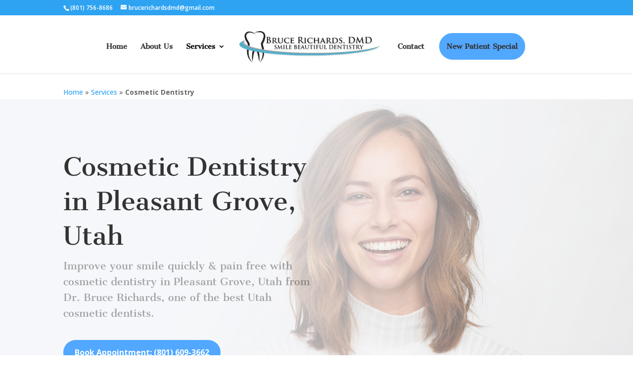

--- FILE ---
content_type: text/css
request_url: https://drbrucerichards.com/wp-content/cache/wpfc-minified/6o3ihwnf/4uu4.css
body_size: -328
content:
.et_pb_fullwidth_code.et_pb_module{z-index:9;position:relative}